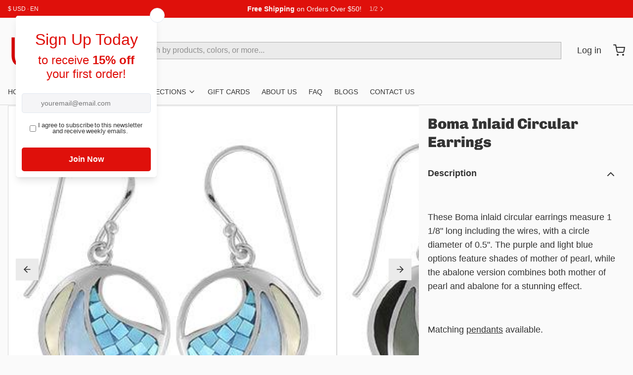

--- FILE ---
content_type: text/html; charset=utf-8
request_url: https://urbansterlingsilver.com/products/boma-inlaid-circular-earrings?variant=34188251988099&section_id=product__pickup
body_size: 892
content:
<div id="shopify-section-product__pickup" class="shopify-section"><!-- sections/product__pickup.liquid -->

<!-- snippets/product__pickup.liquid -->



  <div class="js:pickup px-4 color__border-divider-1
     
    "
    style="
      padding-top:px;
      padding-bottom:px;">
    
      <div x-show="defaultAvailable" 
        x-data="{ drawer: false }">

        
          <div class="flex items-center mb-0.5">
            <!-- snippets/component__icon.liquid -->


<span class="inline-flex align-middle mr-1" aria-hidden="true">
  
      <svg xmlns="http://www.w3.org/2000/svg" width="20" height="20" viewBox="0 0 24 24" fill="none" stroke="currentColor" stroke-width="2" stroke-linecap="round" stroke-linejoin="round" class="feather feather-check"><polyline points="20 6 9 17 4 12"></polyline></svg>
    
</span> Available for pickup
          </div>
          <div class="type--small mb-4">
            In stock at 
            Silver Parrot Inc.
            · 
            Usually ready in 2 hours
          </div>
        
              
        
          <button type="button" class="btn btn--smaller btn--plain" aria-haspopup="dialog" @click="drawer = true; hide_header = true;">
            View store information
          </button>
        
        <!-- snippets/component__drawer.liquid -->


<section
  class="fixed inset-0 z-50 overflow-hidden"
  x-show="drawer"
  x-cloak>
  <div class="backdrop-blur-md absolute inset-0 bg-black bg-opacity-50"
    aria-hidden="true"
    @click="drawer = false; hide_header = false;"
    x-show="drawer"
    
      x-transition:enter="animation-300"
      x-transition:enter-start="opacity-0"
      x-transition:enter-end="opacity-100"
      x-transition:leave="animation-300"
      x-transition:leave-start="opacity-100"
      x-transition:leave-end="opacity-0"
    
    x-cloak>
  </div>
  <div
    class="right-0 fixed inset-y-0 flex max-w-full"
    x-trap="drawer"
    x-show="drawer"
    
      x-transition:enter="animation-300 opacity-0 translate-x-8"
      x-transition:enter-start="opacity-0 translate-x-8"
      x-transition:enter-end="translate-x-0 opacity-100"
      x-transition:leave="animation-300 opacity-100 translate-x-8"
      x-transition:leave-start="translate-x-0 opacity-100"
      x-transition:leave-end="opacity-0 translate-x-8"
    
    x-cloak>
    <div class="md:max-w-md w-screen max-w-full">
      <div class="color__bg-body color__text flex flex-col h-full overflow-y-auto shadow-xl">
        
          <section class="border--b-width color__border-divider-1 sticky top-0 flex flex-wrap items-center justify-between px-4 py-2">
            <div>
              <button type="button" class="btn--smaller btn btn--plain" 
                title="Close"
                @click="drawer = false; hide_header = false;">
                <!-- snippets/component__icon.liquid -->


<span class="inline-flex align-middle " aria-hidden="true">
  
      <svg xmlns="http://www.w3.org/2000/svg" width="24" height="24" viewBox="0 0 24 24" fill="none" stroke="currentColor" stroke-width="2" stroke-linecap="round" stroke-linejoin="round" class="feather feather-x"><line x1="18" y1="6" x2="6" y2="18"></line><line x1="6" y1="6" x2="18" y2="18"></line></svg>
    
</span>
              </button>
            </div>
          </section>
          <div class="border--b-width p-4 py-8">
            <h3 class="type__heading type__heading--bold-5 mb-0.5">In stock at Silver Parrot Inc.</h3>
            <div class="flex flex-wrap items-center">
              <span>
                Boma Inlaid Circular Earrings· Purple
              </span>
            </div>
          </div>
          <div class="grow p-4 py-8 overflow-scroll"><div class="flex gap-2 mb-6">
                <div><!-- snippets/component__icon.liquid -->


<span class="inline-flex align-middle mr-1" aria-hidden="true">
  
      <svg xmlns="http://www.w3.org/2000/svg" width="20" height="20" viewBox="0 0 24 24" fill="none" stroke="currentColor" stroke-width="2" stroke-linecap="round" stroke-linejoin="round" class="feather feather-check"><polyline points="20 6 9 17 4 12"></polyline></svg>
    
</span></div>
                <div>
                  <p class="type--small flex items-center mb-0 opacity-75">Available for pickup</p>
                  <p class="type__body--bold mb-0">
                    Silver Parrot Inc.
                  </p>
                  <p class="type--small mb-2">
                    Usually ready in 2 hours
                  </p><address class="type--small m-0--clear opacity-75">
                    <p>1475 Western Ave. #50,  Albany  NY<br>Albany NY 12203<br>United States</p>
                  </address><p class="type--small mb-0">
                      +15184382140<br>
                    </p></div>
              </div></div>
        
      </div>
    </div>
  </div>
</section>


      </div>
    
  </div>

  </div>

--- FILE ---
content_type: text/javascript; charset=utf-8
request_url: https://urbansterlingsilver.com/products/boma-inlaid-circular-earrings.js
body_size: 924
content:
{"id":5143588274307,"title":"Boma Inlaid Circular Earrings","handle":"boma-inlaid-circular-earrings","description":"\u003cp\u003e \u003c\/p\u003e\n\u003cp\u003eThese Boma inlaid circular earrings measure 1 1\/8\" long including the wires, with a circle diameter of 0.5\". The purple and light blue options feature shades of mother of pearl, while the abalone version combines both mother of pearl and abalone for a stunning effect.\u003c\/p\u003e\n\u003cp\u003e \u003c\/p\u003e\n\u003cp\u003eMatching \u003ca href=\"https:\/\/urbansterlingsilver.com\/products\/boma-small-inlaid-pendant\"\u003ependants\u003c\/a\u003e available.\u003c\/p\u003e","published_at":"2025-10-25T15:07:19-04:00","created_at":"2020-10-21T13:55:32-04:00","vendor":"boma","type":"Sterling Silver Earrings","tags":["Abalone","Dangle","earrings","Inlay","Mother of Pearl","silver earrings","silver jewelry","sterling silver"],"price":8600,"price_min":8600,"price_max":8600,"available":true,"price_varies":false,"compare_at_price":null,"compare_at_price_min":0,"compare_at_price_max":0,"compare_at_price_varies":false,"variants":[{"id":34188251988099,"title":"Purple","option1":"Purple","option2":null,"option3":null,"sku":"ZZ-BO-CDB4483PMLT","requires_shipping":true,"taxable":true,"featured_image":{"id":16547645685891,"product_id":5143588274307,"position":2,"created_at":"2020-10-21T13:55:34-04:00","updated_at":"2022-10-24T14:44:52-04:00","alt":"Purple mosaic, gray, and black mother of pearl dangle silver earrings.","width":324,"height":468,"src":"https:\/\/cdn.shopify.com\/s\/files\/1\/0391\/7571\/6995\/products\/CDB4483_lg_PMLT.jpg?v=1666637092","variant_ids":[34188251988099]},"available":true,"name":"Boma Inlaid Circular Earrings - Purple","public_title":"Purple","options":["Purple"],"price":8600,"weight":91,"compare_at_price":null,"inventory_management":"shopify","barcode":"51988099","featured_media":{"alt":"Purple mosaic, gray, and black mother of pearl dangle silver earrings.","id":8718529724547,"position":2,"preview_image":{"aspect_ratio":0.692,"height":468,"width":324,"src":"https:\/\/cdn.shopify.com\/s\/files\/1\/0391\/7571\/6995\/products\/CDB4483_lg_PMLT.jpg?v=1666637092"}},"requires_selling_plan":false,"selling_plan_allocations":[]},{"id":34188252020867,"title":"Light Blue","option1":"Light Blue","option2":null,"option3":null,"sku":"ZZ-BO-CDB4483BMLTBMLT","requires_shipping":true,"taxable":true,"featured_image":{"id":16547645653123,"product_id":5143588274307,"position":1,"created_at":"2020-10-21T13:55:34-04:00","updated_at":"2022-10-24T14:44:51-04:00","alt":"Circular Boma dangle earrings of mosaic blue Mother of Pearl, Dyed blue mother of pearl, and natural mother of pearl with a cut-out at the top. Earrings are on a French wire.","width":324,"height":468,"src":"https:\/\/cdn.shopify.com\/s\/files\/1\/0391\/7571\/6995\/products\/CDB4483_lg_TMLT.jpg?v=1666637091","variant_ids":[34188252020867]},"available":false,"name":"Boma Inlaid Circular Earrings - Light Blue","public_title":"Light Blue","options":["Light Blue"],"price":8600,"weight":91,"compare_at_price":null,"inventory_management":"shopify","barcode":"52020867","featured_media":{"alt":"Circular Boma dangle earrings of mosaic blue Mother of Pearl, Dyed blue mother of pearl, and natural mother of pearl with a cut-out at the top. Earrings are on a French wire.","id":8718529757315,"position":1,"preview_image":{"aspect_ratio":0.692,"height":468,"width":324,"src":"https:\/\/cdn.shopify.com\/s\/files\/1\/0391\/7571\/6995\/products\/CDB4483_lg_TMLT.jpg?v=1666637091"}},"requires_selling_plan":false,"selling_plan_allocations":[]},{"id":34188252053635,"title":"Abalone","option1":"Abalone","option2":null,"option3":null,"sku":"ZZ-BO-CDB4483TMLT","requires_shipping":true,"taxable":true,"featured_image":{"id":16547645718659,"product_id":5143588274307,"position":3,"created_at":"2020-10-21T13:55:34-04:00","updated_at":"2022-10-24T14:44:54-04:00","alt":"Boma mosaic blue Mother of Pearl, abalone, and dyed brown mother of pearl inlaid in a circular sterling earring on a french wire","width":324,"height":468,"src":"https:\/\/cdn.shopify.com\/s\/files\/1\/0391\/7571\/6995\/products\/CDB4483_lg_BMLT.jpg?v=1666637094","variant_ids":[34188252053635]},"available":false,"name":"Boma Inlaid Circular Earrings - Abalone","public_title":"Abalone","options":["Abalone"],"price":8600,"weight":91,"compare_at_price":null,"inventory_management":"shopify","barcode":"52053635","featured_media":{"alt":"Boma mosaic blue Mother of Pearl, abalone, and dyed brown mother of pearl inlaid in a circular sterling earring on a french wire","id":8718529790083,"position":3,"preview_image":{"aspect_ratio":0.692,"height":468,"width":324,"src":"https:\/\/cdn.shopify.com\/s\/files\/1\/0391\/7571\/6995\/products\/CDB4483_lg_BMLT.jpg?v=1666637094"}},"requires_selling_plan":false,"selling_plan_allocations":[]}],"images":["\/\/cdn.shopify.com\/s\/files\/1\/0391\/7571\/6995\/products\/CDB4483_lg_TMLT.jpg?v=1666637091","\/\/cdn.shopify.com\/s\/files\/1\/0391\/7571\/6995\/products\/CDB4483_lg_PMLT.jpg?v=1666637092","\/\/cdn.shopify.com\/s\/files\/1\/0391\/7571\/6995\/products\/CDB4483_lg_BMLT.jpg?v=1666637094"],"featured_image":"\/\/cdn.shopify.com\/s\/files\/1\/0391\/7571\/6995\/products\/CDB4483_lg_TMLT.jpg?v=1666637091","options":[{"name":"Color","position":1,"values":["Purple","Light Blue","Abalone"]}],"url":"\/products\/boma-inlaid-circular-earrings","media":[{"alt":"Circular Boma dangle earrings of mosaic blue Mother of Pearl, Dyed blue mother of pearl, and natural mother of pearl with a cut-out at the top. Earrings are on a French wire.","id":8718529757315,"position":1,"preview_image":{"aspect_ratio":0.692,"height":468,"width":324,"src":"https:\/\/cdn.shopify.com\/s\/files\/1\/0391\/7571\/6995\/products\/CDB4483_lg_TMLT.jpg?v=1666637091"},"aspect_ratio":0.692,"height":468,"media_type":"image","src":"https:\/\/cdn.shopify.com\/s\/files\/1\/0391\/7571\/6995\/products\/CDB4483_lg_TMLT.jpg?v=1666637091","width":324},{"alt":"Purple mosaic, gray, and black mother of pearl dangle silver earrings.","id":8718529724547,"position":2,"preview_image":{"aspect_ratio":0.692,"height":468,"width":324,"src":"https:\/\/cdn.shopify.com\/s\/files\/1\/0391\/7571\/6995\/products\/CDB4483_lg_PMLT.jpg?v=1666637092"},"aspect_ratio":0.692,"height":468,"media_type":"image","src":"https:\/\/cdn.shopify.com\/s\/files\/1\/0391\/7571\/6995\/products\/CDB4483_lg_PMLT.jpg?v=1666637092","width":324},{"alt":"Boma mosaic blue Mother of Pearl, abalone, and dyed brown mother of pearl inlaid in a circular sterling earring on a french wire","id":8718529790083,"position":3,"preview_image":{"aspect_ratio":0.692,"height":468,"width":324,"src":"https:\/\/cdn.shopify.com\/s\/files\/1\/0391\/7571\/6995\/products\/CDB4483_lg_BMLT.jpg?v=1666637094"},"aspect_ratio":0.692,"height":468,"media_type":"image","src":"https:\/\/cdn.shopify.com\/s\/files\/1\/0391\/7571\/6995\/products\/CDB4483_lg_BMLT.jpg?v=1666637094","width":324}],"requires_selling_plan":false,"selling_plan_groups":[]}